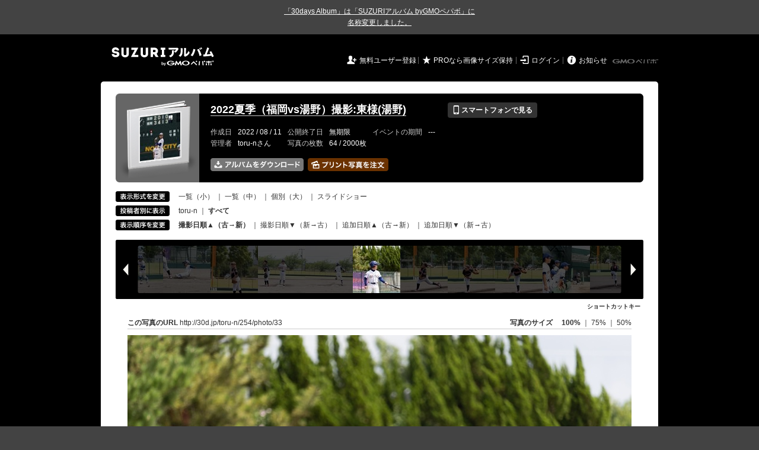

--- FILE ---
content_type: text/html; charset=utf-8
request_url: https://30d.jp/toru-n/254/photo/33
body_size: 10906
content:
<!DOCTYPE html PUBLIC "-//W3C//DTD XHTML 1.0 Transitional//EN" "http://www.w3.org/TR/xhtml1/DTD/xhtml1-transitional.dtd">
<html xmlns="http://www.w3.org/1999/xhtml" xml:lang="ja" lang="ja" xmlns:og="http://ogp.me/ns#" xmlns:fb="http://www.facebook.com/2008/fbml">
  <head>
    <!-- Google tag (gtag.js) -->
<script async src="https://www.googletagmanager.com/gtag/js?id=G-EKXF6SP7QS"></script>
<script>
  window.dataLayer = window.dataLayer || [];
  function gtag(){dataLayer.push(arguments);}
  gtag('js', new Date());

  gtag('config', 'G-EKXF6SP7QS');
</script>

    <meta name="csrf-param" content="authenticity_token" />
<meta name="csrf-token" content="t0tlmA6hu_h1HjN0KEIab0T6jC9yuFAtHp3B4wuCvIyG_WCQUlM_fNfWsGcA-MYTJrG0_xKBcZfnXkzYq-vlBw" />
    <meta http-equiv="content-type" content="text/html;charset=utf-8" />
    <title>2022夏季（福岡vs湯野）撮影:東様(湯野)</title>
<meta name="twitter:card" content="summary_large_image">
<meta name="twitter:site" content="@30daysalbum">
<meta name="twitter:title" content="2022夏季（福岡vs湯野）撮影:東様(湯野) | SUZURIアルバム（旧30days Album） 写真共有">
<meta name="twitter:description" content="toru-nさんのアルバム。大量の写真はSUZURIアルバム（旧30days Album）でシェア！">
<meta name="twitter:image" content="https://30d.jp/toru-n/254/photo/33/og_image">
    <meta name="keywords" content="写真,アルバム,無料,フリー,クラウドサービス,共有,管理,オンラインアルバム,フォトアルバム,パスワード付きアルバム,ストレージ,SUZURIアルバム,30days Album" />
    <meta name="description" content="SUZURIアルバム（旧30days Album）は、無料で使える写真・動画の共有・保存サービス。合い言葉で共有できるオンラインアルバムと、バックアップに便利なフォトストレージが利用できます。スマートフォンからの閲覧・投稿対応。iPhone, iPad, Androidアプリも提供。" />
    <link rel="icon" href="/favicon-new.ico" />
    <meta property="og:title" content="2022夏季（福岡vs湯野）撮影:東様(湯野) | 写真共有サービス SUZURIアルバム（旧30days Album）" />


    <meta property="og:description" content="toru-nさんのアルバム。大量の写真はSUZURIアルバム（旧30days Album）でシェア！" />
    <meta property="og:image" content="https://30d.jp/toru-n/254/photo/33/og_image" />
    <meta property="og:url" content="https://30d.jp/toru-n/254/photo/33">

    <meta property="og:site_name" content="写真共有サービス SUZURIアルバム" />


    <script>
//<![CDATA[
window.gon={};gon.items=[{"ref_id":1,"url":"//30d.jp/img/toru-n/254/1_thumb.jpg","width":850,"video_url":"","small_video_url":"","original_video_url":"","height":566,"posted_by":"toru-n","datetime":"2022/07/23 12:54:51","type":"photo","original_filename":"福岡VS湯野-1.jpg","view_count":59,"exif":{"make":"Canon","model":"Canon EOS R6","focal_length":"79","exposure_time":"0.0004(1/2500)","f_number":"f/5","iso_speed_ratings":320},"photo":true},{"ref_id":2,"url":"//30d.jp/img/toru-n/254/2_thumb.jpg","width":850,"video_url":"","small_video_url":"","original_video_url":"","height":566,"posted_by":"toru-n","datetime":"2022/07/23 12:54:52","type":"photo","original_filename":"福岡VS湯野-2.jpg","view_count":49,"exif":{"make":"Canon","model":"Canon EOS R6","focal_length":"79","exposure_time":"0.0004(1/2500)","f_number":"f/5","iso_speed_ratings":320},"photo":true},{"ref_id":3,"url":"//30d.jp/img/toru-n/254/3_thumb.jpg","width":850,"video_url":"","small_video_url":"","original_video_url":"","height":566,"posted_by":"toru-n","datetime":"2022/07/23 12:56:08","type":"photo","original_filename":"福岡VS湯野-3.jpg","view_count":53,"exif":{"make":"Canon","model":"Canon EOS R6","focal_length":"55","exposure_time":"0.0008(1/1250)","f_number":"f/5","iso_speed_ratings":320},"photo":true},{"ref_id":4,"url":"//30d.jp/img/toru-n/254/4_thumb.jpg","width":850,"video_url":"","small_video_url":"","original_video_url":"","height":566,"posted_by":"toru-n","datetime":"2022/07/23 12:56:20","type":"photo","original_filename":"福岡VS湯野-4.jpg","view_count":55,"exif":{"make":"Canon","model":"Canon EOS R6","focal_length":"55","exposure_time":"0.0008(1/1250)","f_number":"f/5","iso_speed_ratings":320},"photo":true},{"ref_id":5,"url":"//30d.jp/img/toru-n/254/5_thumb.jpg","width":850,"video_url":"","small_video_url":"","original_video_url":"","height":566,"posted_by":"toru-n","datetime":"2022/07/23 12:56:35","type":"photo","original_filename":"福岡VS湯野-5.jpg","view_count":56,"exif":{"make":"Canon","model":"Canon EOS R6","focal_length":"55","exposure_time":"0.00125 (1/800)","f_number":"f/5","iso_speed_ratings":320},"photo":true},{"ref_id":6,"url":"//30d.jp/img/toru-n/254/6_thumb.jpg","width":850,"video_url":"","small_video_url":"","original_video_url":"","height":566,"posted_by":"toru-n","datetime":"2022/07/23 12:57:17","type":"photo","original_filename":"福岡VS湯野-6.jpg","view_count":50,"exif":{"make":"Canon","model":"Canon EOS R6","focal_length":"55","exposure_time":"0.001(1/1000)","f_number":"f/5","iso_speed_ratings":320},"photo":true},{"ref_id":7,"url":"//30d.jp/img/toru-n/254/7_thumb.jpg","width":850,"video_url":"","small_video_url":"","original_video_url":"","height":566,"posted_by":"toru-n","datetime":"2022/07/23 12:57:40","type":"photo","original_filename":"福岡VS湯野-7.jpg","view_count":54,"exif":{"make":"Canon","model":"Canon EOS R6","focal_length":"55","exposure_time":"0.00125 (1/800)","f_number":"f/5","iso_speed_ratings":320},"photo":true},{"ref_id":8,"url":"//30d.jp/img/toru-n/254/8_thumb.jpg","width":850,"video_url":"","small_video_url":"","original_video_url":"","height":566,"posted_by":"toru-n","datetime":"2022/07/23 12:57:51","type":"photo","original_filename":"福岡VS湯野-8.jpg","view_count":53,"exif":{"make":"Canon","model":"Canon EOS R6","focal_length":"55","exposure_time":"0.001(1/1000)","f_number":"f/5","iso_speed_ratings":320},"photo":true},{"ref_id":9,"url":"//30d.jp/img/toru-n/254/9_thumb.jpg","width":850,"video_url":"","small_video_url":"","original_video_url":"","height":566,"posted_by":"toru-n","datetime":"2022/07/23 12:59:11","type":"photo","original_filename":"福岡VS湯野-9.jpg","view_count":56,"exif":{"make":"Canon","model":"Canon EOS R6","focal_length":"84","exposure_time":"0.001(1/1000)","f_number":"f/5","iso_speed_ratings":320},"photo":true},{"ref_id":10,"url":"//30d.jp/img/toru-n/254/10_thumb.jpg","width":850,"video_url":"","small_video_url":"","original_video_url":"","height":566,"posted_by":"toru-n","datetime":"2022/07/23 12:59:59","type":"photo","original_filename":"福岡VS湯野-10.jpg","view_count":52,"exif":{"make":"Canon","model":"Canon EOS R6","focal_length":"109","exposure_time":"0.001(1/1000)","f_number":"f/5","iso_speed_ratings":320},"photo":true},{"ref_id":11,"url":"//30d.jp/img/toru-n/254/11_thumb.jpg","width":850,"video_url":"","small_video_url":"","original_video_url":"","height":566,"posted_by":"toru-n","datetime":"2022/07/23 13:00:04","type":"photo","original_filename":"福岡VS湯野-11.jpg","view_count":57,"exif":{"make":"Canon","model":"Canon EOS R6","focal_length":"152","exposure_time":"0.001(1/1000)","f_number":"f/5","iso_speed_ratings":320},"photo":true},{"ref_id":12,"url":"//30d.jp/img/toru-n/254/12_thumb.jpg","width":850,"video_url":"","small_video_url":"","original_video_url":"","height":566,"posted_by":"toru-n","datetime":"2022/07/23 13:00:17","type":"photo","original_filename":"福岡VS湯野-12.jpg","view_count":50,"exif":{"make":"Canon","model":"Canon EOS R6","focal_length":"149","exposure_time":"0.001(1/1000)","f_number":"f/5","iso_speed_ratings":320},"photo":true},{"ref_id":13,"url":"//30d.jp/img/toru-n/254/13_thumb.jpg","width":850,"video_url":"","small_video_url":"","original_video_url":"","height":566,"posted_by":"toru-n","datetime":"2022/07/23 13:01:25","type":"photo","original_filename":"福岡VS湯野-13.jpg","view_count":46,"exif":{"make":"Canon","model":"Canon EOS R6","focal_length":"100","exposure_time":"0.001(1/1000)","f_number":"f/5","iso_speed_ratings":320},"photo":true},{"ref_id":14,"url":"//30d.jp/img/toru-n/254/14_thumb.jpg","width":850,"video_url":"","small_video_url":"","original_video_url":"","height":566,"posted_by":"toru-n","datetime":"2022/07/23 13:02:07","type":"photo","original_filename":"福岡VS湯野-14.jpg","view_count":51,"exif":{"make":"Canon","model":"Canon EOS R6","focal_length":"55","exposure_time":"0.0005(1/2000)","f_number":"f/5","iso_speed_ratings":320},"photo":true},{"ref_id":15,"url":"//30d.jp/img/toru-n/254/15_thumb.jpg","width":850,"video_url":"","small_video_url":"","original_video_url":"","height":566,"posted_by":"toru-n","datetime":"2022/07/23 13:02:17","type":"photo","original_filename":"福岡VS湯野-15.jpg","view_count":48,"exif":{"make":"Canon","model":"Canon EOS R6","focal_length":"100","exposure_time":"0.0005(1/2000)","f_number":"f/5","iso_speed_ratings":320},"photo":true},{"ref_id":16,"url":"//30d.jp/img/toru-n/254/16_thumb.jpg","width":850,"video_url":"","small_video_url":"","original_video_url":"","height":566,"posted_by":"toru-n","datetime":"2022/07/23 13:03:25","type":"photo","original_filename":"福岡VS湯野-16.jpg","view_count":43,"exif":{"make":"Canon","model":"Canon EOS R6","focal_length":"160","exposure_time":"0.0005(1/2000)","f_number":"f/5.6","iso_speed_ratings":320},"photo":true},{"ref_id":17,"url":"//30d.jp/img/toru-n/254/17_thumb.jpg","width":850,"video_url":"","small_video_url":"","original_video_url":"","height":566,"posted_by":"toru-n","datetime":"2022/07/23 13:03:34","type":"photo","original_filename":"福岡VS湯野-17.jpg","view_count":44,"exif":{"make":"Canon","model":"Canon EOS R6","focal_length":"250","exposure_time":"0.0005(1/2000)","f_number":"f/5.6","iso_speed_ratings":320},"photo":true},{"ref_id":18,"url":"//30d.jp/img/toru-n/254/18_thumb.jpg","width":850,"video_url":"","small_video_url":"","original_video_url":"","height":566,"posted_by":"toru-n","datetime":"2022/07/23 13:03:50","type":"photo","original_filename":"福岡VS湯野-18.jpg","view_count":50,"exif":{"make":"Canon","model":"Canon EOS R6","focal_length":"100","exposure_time":"0.0005(1/2000)","f_number":"f/5","iso_speed_ratings":320},"photo":true},{"ref_id":19,"url":"//30d.jp/img/toru-n/254/19_thumb.jpg","width":850,"video_url":"","small_video_url":"","original_video_url":"","height":566,"posted_by":"toru-n","datetime":"2022/07/23 13:04:16","type":"photo","original_filename":"福岡VS湯野-19.jpg","view_count":46,"exif":{"make":"Canon","model":"Canon EOS R6","focal_length":"135","exposure_time":"0.0005(1/2000)","f_number":"f/5","iso_speed_ratings":320},"photo":true},{"ref_id":20,"url":"//30d.jp/img/toru-n/254/20_thumb.jpg","width":850,"video_url":"","small_video_url":"","original_video_url":"","height":566,"posted_by":"toru-n","datetime":"2022/07/23 13:04:16","type":"photo","original_filename":"福岡VS湯野-20.jpg","view_count":51,"exif":{"make":"Canon","model":"Canon EOS R6","focal_length":"135","exposure_time":"0.0005(1/2000)","f_number":"f/5","iso_speed_ratings":320},"photo":true},{"ref_id":21,"url":"//30d.jp/img/toru-n/254/21_thumb.jpg","width":850,"video_url":"","small_video_url":"","original_video_url":"","height":566,"posted_by":"toru-n","datetime":"2022/07/23 13:04:17","type":"photo","original_filename":"福岡VS湯野-21.jpg","view_count":39,"exif":{"make":"Canon","model":"Canon EOS R6","focal_length":"135","exposure_time":"0.0005(1/2000)","f_number":"f/5","iso_speed_ratings":320},"photo":true},{"ref_id":22,"url":"//30d.jp/img/toru-n/254/22_thumb.jpg","width":850,"video_url":"","small_video_url":"","original_video_url":"","height":566,"posted_by":"toru-n","datetime":"2022/07/23 13:04:17","type":"photo","original_filename":"福岡VS湯野-22.jpg","view_count":51,"exif":{"make":"Canon","model":"Canon EOS R6","focal_length":"135","exposure_time":"0.0005(1/2000)","f_number":"f/5","iso_speed_ratings":320},"photo":true},{"ref_id":23,"url":"//30d.jp/img/toru-n/254/23_thumb.jpg","width":850,"video_url":"","small_video_url":"","original_video_url":"","height":566,"posted_by":"toru-n","datetime":"2022/07/23 13:04:27","type":"photo","original_filename":"福岡VS湯野-23.jpg","view_count":51,"exif":{"make":"Canon","model":"Canon EOS R6","focal_length":"166","exposure_time":"0.0005(1/2000)","f_number":"f/5.6","iso_speed_ratings":320},"photo":true},{"ref_id":24,"url":"//30d.jp/img/toru-n/254/24_thumb.jpg","width":850,"video_url":"","small_video_url":"","original_video_url":"","height":566,"posted_by":"toru-n","datetime":"2022/07/23 13:05:21","type":"photo","original_filename":"福岡VS湯野-24.jpg","view_count":52,"exif":{"make":"Canon","model":"Canon EOS R6","focal_length":"127","exposure_time":"0.0008(1/1250)","f_number":"f/5","iso_speed_ratings":400},"photo":true},{"ref_id":25,"url":"//30d.jp/img/toru-n/254/25_thumb.jpg","width":850,"video_url":"","small_video_url":"","original_video_url":"","height":566,"posted_by":"toru-n","datetime":"2022/07/23 13:05:44","type":"photo","original_filename":"福岡VS湯野-25.jpg","view_count":58,"exif":{"make":"Canon","model":"Canon EOS R6","focal_length":"214","exposure_time":"0.0008(1/1250)","f_number":"f/5.6","iso_speed_ratings":400},"photo":true},{"ref_id":26,"url":"//30d.jp/img/toru-n/254/26_thumb.jpg","width":850,"video_url":"","small_video_url":"","original_video_url":"","height":566,"posted_by":"toru-n","datetime":"2022/07/23 13:05:44","type":"photo","original_filename":"福岡VS湯野-26.jpg","view_count":49,"exif":{"make":"Canon","model":"Canon EOS R6","focal_length":"214","exposure_time":"0.0008(1/1250)","f_number":"f/5.6","iso_speed_ratings":400},"photo":true},{"ref_id":27,"url":"//30d.jp/img/toru-n/254/27_thumb.jpg","width":850,"video_url":"","small_video_url":"","original_video_url":"","height":566,"posted_by":"toru-n","datetime":"2022/07/23 13:05:45","type":"photo","original_filename":"福岡VS湯野-27.jpg","view_count":51,"exif":{"make":"Canon","model":"Canon EOS R6","focal_length":"214","exposure_time":"0.0008(1/1250)","f_number":"f/5.6","iso_speed_ratings":400},"photo":true},{"ref_id":28,"url":"//30d.jp/img/toru-n/254/28_thumb.jpg","width":850,"video_url":"","small_video_url":"","original_video_url":"","height":566,"posted_by":"toru-n","datetime":"2022/07/23 13:05:46","type":"photo","original_filename":"福岡VS湯野-28.jpg","view_count":43,"exif":{"make":"Canon","model":"Canon EOS R6","focal_length":"214","exposure_time":"0.0008(1/1250)","f_number":"f/5.6","iso_speed_ratings":400},"photo":true},{"ref_id":29,"url":"//30d.jp/img/toru-n/254/29_thumb.jpg","width":850,"video_url":"","small_video_url":"","original_video_url":"","height":566,"posted_by":"toru-n","datetime":"2022/07/23 13:05:48","type":"photo","original_filename":"福岡VS湯野-29.jpg","view_count":62,"exif":{"make":"Canon","model":"Canon EOS R6","focal_length":"135","exposure_time":"0.0008(1/1250)","f_number":"f/5","iso_speed_ratings":400},"photo":true},{"ref_id":30,"url":"//30d.jp/img/toru-n/254/30_thumb.jpg","width":850,"video_url":"","small_video_url":"","original_video_url":"","height":566,"posted_by":"toru-n","datetime":"2022/07/23 13:06:28","type":"photo","original_filename":"福岡VS湯野-30.jpg","view_count":63,"exif":{"make":"Canon","model":"Canon EOS R6","focal_length":"250","exposure_time":"0.0008(1/1250)","f_number":"f/5.6","iso_speed_ratings":400},"photo":true},{"ref_id":31,"url":"//30d.jp/img/toru-n/254/31_thumb.jpg","width":850,"video_url":"","small_video_url":"","original_video_url":"","height":566,"posted_by":"toru-n","datetime":"2022/07/23 13:06:38","type":"photo","original_filename":"福岡VS湯野-31.jpg","view_count":52,"exif":{"make":"Canon","model":"Canon EOS R6","focal_length":"135","exposure_time":"0.0008(1/1250)","f_number":"f/5","iso_speed_ratings":400},"photo":true},{"ref_id":32,"url":"//30d.jp/img/toru-n/254/32_thumb.jpg","width":850,"video_url":"","small_video_url":"","original_video_url":"","height":566,"posted_by":"toru-n","datetime":"2022/07/23 13:06:54","type":"photo","original_filename":"福岡VS湯野-32.jpg","view_count":51,"exif":{"make":"Canon","model":"Canon EOS R6","focal_length":"109","exposure_time":"0.0008(1/1250)","f_number":"f/5","iso_speed_ratings":400},"photo":true},{"ref_id":33,"url":"//30d.jp/img/toru-n/254/33_thumb.jpg","width":850,"video_url":"","small_video_url":"","original_video_url":"","height":566,"posted_by":"toru-n","datetime":"2022/07/23 13:07:24","type":"photo","original_filename":"福岡VS湯野-33.jpg","view_count":46,"exif":{"make":"Canon","model":"Canon EOS R6","focal_length":"250","exposure_time":"0.0008(1/1250)","f_number":"f/5.6","iso_speed_ratings":400},"photo":true},{"ref_id":34,"url":"//30d.jp/img/toru-n/254/34_thumb.jpg","width":850,"video_url":"","small_video_url":"","original_video_url":"","height":566,"posted_by":"toru-n","datetime":"2022/07/23 13:07:57","type":"photo","original_filename":"福岡VS湯野-34.jpg","view_count":66,"exif":{"make":"Canon","model":"Canon EOS R6","focal_length":"250","exposure_time":"0.0008(1/1250)","f_number":"f/5.6","iso_speed_ratings":400},"photo":true},{"ref_id":35,"url":"//30d.jp/img/toru-n/254/35_thumb.jpg","width":850,"video_url":"","small_video_url":"","original_video_url":"","height":566,"posted_by":"toru-n","datetime":"2022/07/23 13:07:57","type":"photo","original_filename":"福岡VS湯野-35.jpg","view_count":47,"exif":{"make":"Canon","model":"Canon EOS R6","focal_length":"250","exposure_time":"0.0008(1/1250)","f_number":"f/5.6","iso_speed_ratings":400},"photo":true},{"ref_id":36,"url":"//30d.jp/img/toru-n/254/36_thumb.jpg","width":850,"video_url":"","small_video_url":"","original_video_url":"","height":566,"posted_by":"toru-n","datetime":"2022/07/23 13:07:57","type":"photo","original_filename":"福岡VS湯野-36.jpg","view_count":45,"exif":{"make":"Canon","model":"Canon EOS R6","focal_length":"250","exposure_time":"0.0008(1/1250)","f_number":"f/5.6","iso_speed_ratings":400},"photo":true},{"ref_id":37,"url":"//30d.jp/img/toru-n/254/37_thumb.jpg","width":850,"video_url":"","small_video_url":"","original_video_url":"","height":566,"posted_by":"toru-n","datetime":"2022/07/23 13:08:10","type":"photo","original_filename":"福岡VS湯野-37.jpg","view_count":55,"exif":{"make":"Canon","model":"Canon EOS R6","focal_length":"55","exposure_time":"0.0008(1/1250)","f_number":"f/5","iso_speed_ratings":400},"photo":true},{"ref_id":38,"url":"//30d.jp/img/toru-n/254/38_thumb.jpg","width":850,"video_url":"","small_video_url":"","original_video_url":"","height":566,"posted_by":"toru-n","datetime":"2022/07/23 13:08:37","type":"photo","original_filename":"福岡VS湯野-38.jpg","view_count":47,"exif":{"make":"Canon","model":"Canon EOS R6","focal_length":"163","exposure_time":"0.0008(1/1250)","f_number":"f/5.6","iso_speed_ratings":400},"photo":true},{"ref_id":39,"url":"//30d.jp/img/toru-n/254/39_thumb.jpg","width":850,"video_url":"","small_video_url":"","original_video_url":"","height":566,"posted_by":"toru-n","datetime":"2022/07/23 13:08:38","type":"photo","original_filename":"福岡VS湯野-39.jpg","view_count":45,"exif":{"make":"Canon","model":"Canon EOS R6","focal_length":"163","exposure_time":"0.0008(1/1250)","f_number":"f/5.6","iso_speed_ratings":400},"photo":true},{"ref_id":40,"url":"//30d.jp/img/toru-n/254/40_thumb.jpg","width":850,"video_url":"","small_video_url":"","original_video_url":"","height":566,"posted_by":"toru-n","datetime":"2022/07/23 13:08:38","type":"photo","original_filename":"福岡VS湯野-40.jpg","view_count":44,"exif":{"make":"Canon","model":"Canon EOS R6","focal_length":"163","exposure_time":"0.0008(1/1250)","f_number":"f/5.6","iso_speed_ratings":400},"photo":true},{"ref_id":41,"url":"//30d.jp/img/toru-n/254/41_thumb.jpg","width":850,"video_url":"","small_video_url":"","original_video_url":"","height":566,"posted_by":"toru-n","datetime":"2022/07/23 13:08:39","type":"photo","original_filename":"福岡VS湯野-41.jpg","view_count":39,"exif":{"make":"Canon","model":"Canon EOS R6","focal_length":"163","exposure_time":"0.0008(1/1250)","f_number":"f/5.6","iso_speed_ratings":400},"photo":true},{"ref_id":42,"url":"//30d.jp/img/toru-n/254/42_thumb.jpg","width":850,"video_url":"","small_video_url":"","original_video_url":"","height":566,"posted_by":"toru-n","datetime":"2022/07/23 13:08:39","type":"photo","original_filename":"福岡VS湯野-42.jpg","view_count":50,"exif":{"make":"Canon","model":"Canon EOS R6","focal_length":"163","exposure_time":"0.0008(1/1250)","f_number":"f/5.6","iso_speed_ratings":400},"photo":true},{"ref_id":43,"url":"//30d.jp/img/toru-n/254/43_thumb.jpg","width":850,"video_url":"","small_video_url":"","original_video_url":"","height":566,"posted_by":"toru-n","datetime":"2022/07/23 13:09:31","type":"photo","original_filename":"福岡VS湯野-43.jpg","view_count":50,"exif":{"make":"Canon","model":"Canon EOS R6","focal_length":"157","exposure_time":"0.0008(1/1250)","f_number":"f/5.6","iso_speed_ratings":400},"photo":true},{"ref_id":44,"url":"//30d.jp/img/toru-n/254/44_thumb.jpg","width":850,"video_url":"","small_video_url":"","original_video_url":"","height":566,"posted_by":"toru-n","datetime":"2022/07/23 13:09:47","type":"photo","original_filename":"福岡VS湯野-44.jpg","view_count":46,"exif":{"make":"Canon","model":"Canon EOS R6","focal_length":"70","exposure_time":"0.0008(1/1250)","f_number":"f/5","iso_speed_ratings":400},"photo":true},{"ref_id":45,"url":"//30d.jp/img/toru-n/254/45_thumb.jpg","width":850,"video_url":"","small_video_url":"","original_video_url":"","height":566,"posted_by":"toru-n","datetime":"2022/07/23 13:10:29","type":"photo","original_filename":"福岡VS湯野-45.jpg","view_count":67,"exif":{"make":"Canon","model":"Canon EOS R6","focal_length":"250","exposure_time":"0.0008(1/1250)","f_number":"f/5.6","iso_speed_ratings":400},"photo":true},{"ref_id":46,"url":"//30d.jp/img/toru-n/254/46_thumb.jpg","width":850,"video_url":"","small_video_url":"","original_video_url":"","height":566,"posted_by":"toru-n","datetime":"2022/07/23 13:10:33","type":"photo","original_filename":"福岡VS湯野-46.jpg","view_count":50,"exif":{"make":"Canon","model":"Canon EOS R6","focal_length":"250","exposure_time":"0.0008(1/1250)","f_number":"f/5.6","iso_speed_ratings":400},"photo":true},{"ref_id":47,"url":"//30d.jp/img/toru-n/254/47_thumb.jpg","width":850,"video_url":"","small_video_url":"","original_video_url":"","height":566,"posted_by":"toru-n","datetime":"2022/07/23 13:10:35","type":"photo","original_filename":"福岡VS湯野-47.jpg","view_count":47,"exif":{"make":"Canon","model":"Canon EOS R6","focal_length":"250","exposure_time":"0.0008(1/1250)","f_number":"f/5.6","iso_speed_ratings":400},"photo":true},{"ref_id":48,"url":"//30d.jp/img/toru-n/254/48_thumb.jpg","width":850,"video_url":"","small_video_url":"","original_video_url":"","height":566,"posted_by":"toru-n","datetime":"2022/07/23 13:10:35","type":"photo","original_filename":"福岡VS湯野-48.jpg","view_count":59,"exif":{"make":"Canon","model":"Canon EOS R6","focal_length":"250","exposure_time":"0.0008(1/1250)","f_number":"f/5.6","iso_speed_ratings":400},"photo":true},{"ref_id":49,"url":"//30d.jp/img/toru-n/254/49_thumb.jpg","width":850,"video_url":"","small_video_url":"","original_video_url":"","height":566,"posted_by":"toru-n","datetime":"2022/07/23 13:10:48","type":"photo","original_filename":"福岡VS湯野-49.jpg","view_count":54,"exif":{"make":"Canon","model":"Canon EOS R6","focal_length":"250","exposure_time":"0.0008(1/1250)","f_number":"f/5.6","iso_speed_ratings":400},"photo":true},{"ref_id":50,"url":"//30d.jp/img/toru-n/254/50_thumb.jpg","width":850,"video_url":"","small_video_url":"","original_video_url":"","height":566,"posted_by":"toru-n","datetime":"2022/07/23 13:10:49","type":"photo","original_filename":"福岡VS湯野-50.jpg","view_count":49,"exif":{"make":"Canon","model":"Canon EOS R6","focal_length":"250","exposure_time":"0.0008(1/1250)","f_number":"f/5.6","iso_speed_ratings":400},"photo":true},{"ref_id":51,"url":"//30d.jp/img/toru-n/254/51_thumb.jpg","width":850,"video_url":"","small_video_url":"","original_video_url":"","height":566,"posted_by":"toru-n","datetime":"2022/07/23 13:10:56","type":"photo","original_filename":"福岡VS湯野-51.jpg","view_count":49,"exif":{"make":"Canon","model":"Canon EOS R6","focal_length":"211","exposure_time":"0.0008(1/1250)","f_number":"f/5.6","iso_speed_ratings":400},"photo":true},{"ref_id":52,"url":"//30d.jp/img/toru-n/254/52_thumb.jpg","width":850,"video_url":"","small_video_url":"","original_video_url":"","height":566,"posted_by":"toru-n","datetime":"2022/07/23 13:11:35","type":"photo","original_filename":"福岡VS湯野-52.jpg","view_count":51,"exif":{"make":"Canon","model":"Canon EOS R6","focal_length":"220","exposure_time":"0.0008(1/1250)","f_number":"f/5.6","iso_speed_ratings":400},"photo":true},{"ref_id":53,"url":"//30d.jp/img/toru-n/254/53_thumb.jpg","width":850,"video_url":"","small_video_url":"","original_video_url":"","height":566,"posted_by":"toru-n","datetime":"2022/07/23 13:11:56","type":"photo","original_filename":"福岡VS湯野-53.jpg","view_count":51,"exif":{"make":"Canon","model":"Canon EOS R6","focal_length":"220","exposure_time":"0.0008(1/1250)","f_number":"f/5.6","iso_speed_ratings":400},"photo":true},{"ref_id":54,"url":"//30d.jp/img/toru-n/254/54_thumb.jpg","width":850,"video_url":"","small_video_url":"","original_video_url":"","height":566,"posted_by":"toru-n","datetime":"2022/07/23 13:12:00","type":"photo","original_filename":"福岡VS湯野-54.jpg","view_count":61,"exif":{"make":"Canon","model":"Canon EOS R6","focal_length":"250","exposure_time":"0.0008(1/1250)","f_number":"f/5.6","iso_speed_ratings":400},"photo":true},{"ref_id":55,"url":"//30d.jp/img/toru-n/254/55_thumb.jpg","width":850,"video_url":"","small_video_url":"","original_video_url":"","height":566,"posted_by":"toru-n","datetime":"2022/07/23 13:12:03","type":"photo","original_filename":"福岡VS湯野-55.jpg","view_count":55,"exif":{"make":"Canon","model":"Canon EOS R6","focal_length":"250","exposure_time":"0.0008(1/1250)","f_number":"f/5.6","iso_speed_ratings":400},"photo":true},{"ref_id":56,"url":"//30d.jp/img/toru-n/254/56_thumb.jpg","width":850,"video_url":"","small_video_url":"","original_video_url":"","height":566,"posted_by":"toru-n","datetime":"2022/07/23 13:13:11","type":"photo","original_filename":"福岡VS湯野-56.jpg","view_count":50,"exif":{"make":"Canon","model":"Canon EOS R6","focal_length":"250","exposure_time":"0.0008(1/1250)","f_number":"f/5.6","iso_speed_ratings":400},"photo":true},{"ref_id":57,"url":"//30d.jp/img/toru-n/254/57_thumb.jpg","width":850,"video_url":"","small_video_url":"","original_video_url":"","height":566,"posted_by":"toru-n","datetime":"2022/07/23 13:13:59","type":"photo","original_filename":"福岡VS湯野-57.jpg","view_count":49,"exif":{"make":"Canon","model":"Canon EOS R6","focal_length":"55","exposure_time":"0.0008(1/1250)","f_number":"f/5","iso_speed_ratings":400},"photo":true},{"ref_id":58,"url":"//30d.jp/img/toru-n/254/58_thumb.jpg","width":850,"video_url":"","small_video_url":"","original_video_url":"","height":566,"posted_by":"toru-n","datetime":"2022/07/23 13:14:15","type":"photo","original_filename":"福岡VS湯野-58.jpg","view_count":58,"exif":{"make":"Canon","model":"Canon EOS R6","focal_length":"250","exposure_time":"0.0008(1/1250)","f_number":"f/5.6","iso_speed_ratings":400},"photo":true},{"ref_id":59,"url":"//30d.jp/img/toru-n/254/59_thumb.jpg","width":850,"video_url":"","small_video_url":"","original_video_url":"","height":566,"posted_by":"toru-n","datetime":"2022/07/23 13:14:45","type":"photo","original_filename":"福岡VS湯野-59.jpg","view_count":52,"exif":{"make":"Canon","model":"Canon EOS R6","focal_length":"250","exposure_time":"0.0008(1/1250)","f_number":"f/5.6","iso_speed_ratings":400},"photo":true},{"ref_id":60,"url":"//30d.jp/img/toru-n/254/60_thumb.jpg","width":850,"video_url":"","small_video_url":"","original_video_url":"","height":566,"posted_by":"toru-n","datetime":"2022/07/23 13:15:35","type":"photo","original_filename":"福岡VS湯野-60.jpg","view_count":51,"exif":{"make":"Canon","model":"Canon EOS R6","focal_length":"250","exposure_time":"0.0008(1/1250)","f_number":"f/5.6","iso_speed_ratings":400},"photo":true},{"ref_id":61,"url":"//30d.jp/img/toru-n/254/61_thumb.jpg","width":850,"video_url":"","small_video_url":"","original_video_url":"","height":566,"posted_by":"toru-n","datetime":"2022/07/23 13:15:51","type":"photo","original_filename":"福岡VS湯野-61.jpg","view_count":54,"exif":{"make":"Canon","model":"Canon EOS R6","focal_length":"250","exposure_time":"0.0008(1/1250)","f_number":"f/5.6","iso_speed_ratings":400},"photo":true},{"ref_id":62,"url":"//30d.jp/img/toru-n/254/62_thumb.jpg","width":850,"video_url":"","small_video_url":"","original_video_url":"","height":566,"posted_by":"toru-n","datetime":"2022/07/23 13:16:29","type":"photo","original_filename":"福岡VS湯野-62.jpg","view_count":55,"exif":{"make":"Canon","model":"Canon EOS R6","focal_length":"250","exposure_time":"0.0008(1/1250)","f_number":"f/5.6","iso_speed_ratings":400},"photo":true},{"ref_id":63,"url":"//30d.jp/img/toru-n/254/63_thumb.jpg","width":850,"video_url":"","small_video_url":"","original_video_url":"","height":566,"posted_by":"toru-n","datetime":"2022/07/23 13:17:04","type":"photo","original_filename":"福岡VS湯野-63.jpg","view_count":50,"exif":{"make":"Canon","model":"Canon EOS R6","focal_length":"55","exposure_time":"0.00062 (1/1600)","f_number":"f/5","iso_speed_ratings":400},"photo":true},{"ref_id":64,"url":"//30d.jp/img/toru-n/254/64_thumb.jpg","width":850,"video_url":"","small_video_url":"","original_video_url":"","height":566,"posted_by":"toru-n","datetime":"2022/07/23 13:17:45","type":"photo","original_filename":"福岡VS湯野-64.jpg","view_count":47,"exif":{"make":"Canon","model":"Canon EOS R6","focal_length":"55","exposure_time":"0.00062 (1/1600)","f_number":"f/5","iso_speed_ratings":400},"photo":true}];gon.user={"login":"toru-n"};gon.album={"ref_id":254,"title":"2022夏季（福岡vs湯野）撮影:東様(湯野)"};gon.current_item_index=32;
//]]>
</script>

    <link href="https://fonts.googleapis.com/icon?family=Material+Icons" rel="stylesheet">
      <link rel="stylesheet" href="/assets/common-96144185393a25d5144df0838de101344575920498403ce3b6a791fda385cc4c.css" />
<link rel="stylesheet" href="/assets/base-4195d22fb950c147b14a20871196206d1043e9a829fc4f5eb631c837110d4d66.css" />
<link rel="stylesheet" href="/assets/swfupload-8b31ae29ab616364f899bbb85ae2a9db56753e2320d4af39f0930e0f89cf0ddd.css" />
<link rel="stylesheet" href="/assets/facebox-09ad72eb1ee6c8388177312f8fa530e16a52ffc4ba921aa00c5c5619e68176c1.css" />
<link rel="stylesheet" href="/assets/jquery.validate.password-2570c330600f7a6fa72d677ce35a34373efcdcfff5a97d651715410d894c8e18.css" />


        <link rel="stylesheet" href="/assets/album-d0247706263bd328635f3ba01c0cbd681efd2643041b46b2c71c87074a40e83f.css" />

      <script src="/assets/jquery/jquery-2311624bb32ec9057d970df2e69b3adecbbb9980dd08d1b5946f4fd0ca802cd3.js"></script>
<script src="/assets/jquery-ujs/rails-60ef1524e8abea5976d213d3d2eef5679d7697a5bc393ac32242bca9bc64e8ee.js"></script>
      <script src="/assets/js-cookie/js.cookie-682e79416edce7123fe83bece11302e28b99a955385696c988e9790c523c5398.js"></script>
<script src="/assets/jquery-validation/jquery.validate-6c7bb533f3cd5ba620cd6adb6dbe9636a04dae56c67c708d3132a1eb46e4dc9c.js"></script>
<script src="/assets/vendor/jquery.validate.messages_ja-3c275e83d2861a8e8df678da2ad8a42ff2b99db948467d5afed46c0b090e1fc9.js"></script>
<script src="/assets/vendor/jquery.validate.password-e2934a15f41fbe15322510cbc46845aa61c7ca1d65a7edcf17d8d39ef306e1f4.js"></script>
<script src="/assets/jquery.validate.password_ja-93c52c421613279ff10a5d47370dd838f40149cffa94e02f0680c84b0eeda174.js"></script>
<script src="/assets/mailcheck/mailcheck-9a6777bfc9d0eeda08af25417d6680c4fea29f2d8133803c4193668f4f979da2.js"></script>
<script src="/assets/urijs/URI-444b28ed16ed2e161101b0fab061b145180787c228b69a5b62b97ff925545b16.js"></script>
<script src="/assets/validators-e8f6d7dc7a24125b70e1a01fd2cbfc348a158c0d26a7a20964c79c6422a97328.js"></script>
      <script src="/assets/spin.js/spin-9d7ac5ac0950df9f8aabe29d08717f13d49560da98e81384f1daf4fb270f49ba.js"></script>
<script src="/assets/spin.js/jquery.spin-404284f810cc2916574a1fc2d502c5d6702f41d045d581dae1464263ab3d17cc.js"></script>
      <script src="/assets/vendor/facebox-381b68f47ac3b34437bcdd114f7e63e3be2dd9160085f99a332ab31d55d861ac.js"></script>
      <script src="/assets/days-17d45f4e0dcf1413db1dcf9ab7f8ac583af7e70fc625df29682d737a24cd58bc.js"></script>

        <script src="/assets/album-c4c8822a63aa76650d4b92157fdb94985e779f572ca59123735089a0f191754b.js"></script>
        <script src="https://unpkg.com/@popperjs/core@2.9.2/dist/umd/popper.min.js" integrity="sha384-IQsoLXl5PILFhosVNubq5LC7Qb9DXgDA9i+tQ8Zj3iwWAwPtgFTxbJ8NT4GN1R8p" crossorigin="anonymous"></script>
<script src="https://unpkg.com/tippy.js@6.3.1/dist/tippy-bundle.umd.min.js" integrity="sha384-vJRz16GTXNh0rYTtwJHOvYKAak1mFPGhLKTioEv5FQz+vxPy/UK77RAjCyUIHFGB" crossorigin="anonymous"></script>

<script src="/assets/clipboard/clipboard-1279ff593a4cd9d82034108966bbc0330a07ecf35ebaa5eacc609012657a90a1.js"></script>
<script src="/assets/clipboard-runner-60f464bea1a8da5a8e3458021b7f92f029c0468ed9cb57acfd5c5a199968f3ce.js"></script>

          <!-- /145986548/DFP_ad_show -->
          <script async='async' src='https://www.googletagservices.com/tag/js/gpt.js'></script>
          <script>
            var googletag = googletag || {};
            googletag.cmd = googletag.cmd || [];
          </script>
          <script>
            googletag.cmd.push(function() {
              googletag.defineSlot('/145986548/30days_PC_album_header_728_90', [728, 90], 'div-gpt-ad-1518601406451-0').addService(googletag.pubads());
              googletag.defineSlot('/145986548/30days_PC_album_middle_728_90', [728, 90], 'div-gpt-ad-1519023293290-0').addService(googletag.pubads());
              googletag.defineSlot('/145986548/30days_PC_120_600', [120, 600], 'div-gpt-ad-1519022969237-0').addService(googletag.pubads());
              googletag.pubads().enableSingleRequest();
              googletag.enableServices();
            });
          </script>
          <script src="/assets/DaysPhotoContainer-d8e77a9977eed7f39de7f2eca66d8ebc1d89b26ddcf82f2428b22a898debff1b.js"></script>
<script src="/assets/vendor/jquery.imagefit-0ff4d6ea7c1c2224a9f0d95f57b1a61fc152e10469f78f1571211453c41eb1cd.js"></script>
          <script src="/assets/albums/web/show-1b213a6e7b0d395fee641eab94680312d7428f20c2df8106a3fb00115647faa1.js"></script>

    <script src="/assets/tracking_social_visit-30e8a7f5a96f8ad3471b1fe1dea55b5110adc5fcef7f934badfe7291bdd3c85a.js"></script>


  </head>

  <body id="page_albums_show" class="page_albums_show print_campaign_week_number_of_month_4" data-campaign="false" data-next-contract-period-campaign="false">
    <div style="background-color: #434343; color: #fff; text-align: center; margin: 0 auto; padding: 10px 0"><a style="text-decoration: underline; color: #fff;" href="https://30d.jugem.jp/?eid=477" target="_blank">「30days Album」は「SUZURIアルバム byGMOペパボ」に<br class="sp-only">名称変更しました。</a></div>
    <div id="fb-root"></div>
<script>(function(d, s, id) {
  var js, fjs = d.getElementsByTagName(s)[0];
  if (d.getElementById(id)) return;
  js = d.createElement(s); js.id = id;
  js.src = "//connect.facebook.net/ja_JP/sdk.js#xfbml=1&version=v2.3&appId=319583928178553";
  fjs.parentNode.insertBefore(js, fjs);
}(document, 'script', 'facebook-jssdk'));</script>

    <a name="pagetop" id="pagetop"></a>
      
<div id="tab_area">
</div>


    <div id="main_bgcolor">


  <!-- albumページ用header -->
  <div id="header_album">
      <h1><a href="http://30d.jp/">SUZURIアルバム</a></h1>


    <div id="days_login" class="login">
      <ul class="clearfix">
    <li><i class="icon">&#59136;</i> <a href="/register" class="login_register">無料ユーザー登録</a></li>
    <li><i class="icon">&#9733;</i> <a href="/plan/pro" class="login_upgrade" data-track='{ "category": "pro", "action": "click", "label": "header:logout:pro_original_size" }'>PROなら画像サイズ保持</a></li>
    <li><i class="icon">&#59200;</i> <a href="/login" class="login_mypage">ログイン</a></li>
    <li><i class="icon">&#59141;</i> <a href="http://30d.jugem.jp" class="login_info">お知らせ</a></li>
  </ul>

    </div>
    <div id="paperboy_tab_album">
      <a href="http://pepabo.com/" target="_blank">GMOペパボ株式会社</a>
    </div>
  </div>
  <!-- //albumページ用header -->
  <div class="wrapper_top"></div>

<!-- wrapper -->
<div id="wrapper">

<!-- container -->
<div id="container">
        <!-- contents -->
        
<div class="album_header">
  <div class="album_header_top">
    <div class="album_header_bottom">

      <div class="album_img">
        <a href="/toru-n/254"><img src="/img/toru-n/254/album_thumb.png?1768734804" alt="" width="135" height="132" onerror="set_error_img(this)" /></a>
      </div>

      <div class="album_desc">
        <table class="album_title">
          <tr>
            <td>
              <h2><a href="/toru-n/254">2022夏季（福岡vs湯野）撮影:東様(湯野)</a></h2>
            </td>
            <td>
              <a href="#view_qr" rel="facebox" class="view_mobile button_flat button_s button_black"><i class="icon">&#128241;</i> スマートフォンで見る</a>
            </td>
          </tr>
        </table>

        <div id="view_qr" class="qr_box" style="display:none;">
          <h5><i class="icon">&#128241;</i> スマートフォンでアルバムを見る</h5>
          <div class="qr_area clearfix">
            <div class="left">
              <p>このアルバムをスマートフォンで見ることができます。表示されている QRコードをスマートフォンのカメラで読み取ってアクセスしてください。QRコードが読み取れない場合は、以下の URL へスマートフォンからアクセスしてください。</p>
              <div class="address">http://30d.jp/toru-n/254</div>
            </div>
            <div class="right">
              <img src="/img/toru-n/254/qrcode.jpg" width="105" height="105" alt="QRコード" />
            </div>
          </div>

          <h5><i class="icon">&#9993;</i> メールで写真を追加する</h5>
          <div class="qr_area clearfix">
            <p>写真を添付したメールを下記アドレスに送信すると、アルバムに写真を追加することができます。（スマートフォン利用可）</p>
            <div class="address">
              c14205bc46c73784779c4a84bc19f329@m.30d.jp
            </div>
          </div>
        </div>
        <!-- //view_qr -->



        <table class="album_date">
          <tr>
            <th>作成日</th>
            <td>2022 / 08 / 11</td>
            <th>公開終了日</th>
            <td>
                無期限
            </td>
            <th>イベントの期間</th>
            <td>
                ---
            </td>
          </tr>
          <tr>
            <th>管理者</th>
            <td>
              toru-nさん
            </td>
            <th>写真の枚数</th>
            <td>
              64 / 2000枚
            </td>
          </tr>
        </table>

        <ul class="add_photo_menu">
          <li>
            <a href="/toru-n/254/download" class="nb"><img alt="アルバムをまとめてダウンロード" width="157" height="22" src="/assets/album/btn_dl_photo_ja_2x-5cbdf3d053873d163ca880292b82bc4202c7d75fce7afb1b8a11fda136d70cd8.png" /></a>
          </li>
          <li>
              <a href="/toru-n/254/print" class="nb" data-track='{ "category": "daysprint:pc", "action": "click", "label": "album_header" }'><img alt="アルバムの写真をプリントする" width="136" height="22" title="お気に入りの写真を手元に残しませんか？&lt;br /&gt;プリント写真をポストにお届けします" class="js-tipsy-print-here" src="/assets/album/btn_print_photo_ja_2x-bb5fa0d9ef6d26d9b7975fd3f540b3c9881bfec0457644476471d293a7b38a5a.png" /></a>
          </li>
        </ul>
      </div>
      <!-- //album_desc -->

      <script src="/assets/underscore/underscore-a2276665d047384864f537f957298c4648c8d00dc0c0bd9101a05c31a272c2c6.js"></script>
<script src="/assets/tooltip_print_here-a2190a99792e82ee05191957fa93c44c6062f5bb7073ab338d9f4db2103fde11.js"></script>

      <div id="daystogo">
      </div>
    </div>
  </div>
</div>


<input type="hidden" name="authenticity_token" id="authenticity_token" value="MRkyTQDhQDFDF-kdH8jWfRakwv-KifX8A0ROP3rGeHYArzdFXBPEteHfag43cgoBdO_6L-qw1Eb6h8ME2q8h_Q"/>



<script src="https://unpkg.com/@popperjs/core@2.9.2/dist/umd/popper.min.js" integrity="sha384-IQsoLXl5PILFhosVNubq5LC7Qb9DXgDA9i+tQ8Zj3iwWAwPtgFTxbJ8NT4GN1R8p" crossorigin="anonymous"></script>
<script src="https://unpkg.com/tippy.js@6.3.1/dist/tippy-bundle.umd.min.js" integrity="sha384-vJRz16GTXNh0rYTtwJHOvYKAak1mFPGhLKTioEv5FQz+vxPy/UK77RAjCyUIHFGB" crossorigin="anonymous"></script>

<script src="/assets/clipboard/clipboard-1279ff593a4cd9d82034108966bbc0330a07ecf35ebaa5eacc609012657a90a1.js"></script>
<script src="/assets/clipboard-runner-60f464bea1a8da5a8e3458021b7f92f029c0468ed9cb57acfd5c5a199968f3ce.js"></script>


        <!-- view_change -->
<div class="view_change">
  <table cellpadding="0" cellspacing="0">
    <tr>
      <th>
        <img alt="表示形式を変更" height="18" width="91" src="/assets/album/view_size-59c13bd4f38f9fae0bd43bcfeacb6c4ca686bafb5bb644a061d8b13b28b1e9ba.gif" />
      </th>
      <td>
        <a href="/toru-n/254" onclick="Cookies.set('mode','thumb', {path: '/'})"> 一覧（小）</a> ｜ <a href="/toru-n/254" onclick="Cookies.set('mode','detail', {path: '/'})">一覧（中）</a> ｜ <span class="active">個別（大）</span> ｜ <a href="/toru-n/254/slide#photos/33">スライドショー</a>
      </td>
    </tr>
    <tr>
      <th>
        <img alt="投稿者別に表示" height="18" width="91" src="/assets/album/view_member-87280534f2531ba872f57643029e95d79094fb01d9d4fef40d1e6a98d9208ce0.gif" />
      </th>
      <td>
        <a href="/toru-n/254/user/toru-n/photo/1">toru-n</a> ｜ <strong>すべて</strong>
      </td>
    </tr>
    <tr>
      <th>
        <img alt="表示順序を変更" height="18" width="91" src="/assets/album/view_order-3f093a809931d7297b293e018fa79fb9843d803a3679bb4293281adce8d2b32a.gif" />
      </th>
      <td>
        <span class="active"><a href="https://30d.jp/toru-n/254/photo/33" onclick="send_trackEvent(['_trackEvent','handle','album_photo_show_sort_by', 'date_taken:old_to_new'],  function() { Cookies.set('order', 'asc',  { path: '/' }); Cookies.set('sort_by', 'taken_at', { path: '/' }); })">撮影日順▲（古→新）</a></span>
          ｜
        <span class="inactive"><a href="https://30d.jp/toru-n/254/photo/33" onclick="send_trackEvent(['_trackEvent','handle','album_photo_show_sort_by', 'date_taken:new_to_old'], function() { Cookies.set('order', 'desc', { path: '/' }); Cookies.set('sort_by', 'taken_at', { path: '/' }); })">撮影日順▼（新→古）</a></span>
          ｜
        <span class="inactive"><a href="https://30d.jp/toru-n/254/photo/33" onclick="send_trackEvent(['_trackEvent','handle','album_photo_show_sort_by', 'date_uploaded:old_to_new'],  function() { Cookies.set('order', 'asc',  { path: '/' }); Cookies.set('sort_by', 'created_at', { path: '/' }); })">追加日順▲（古→新）</a></span>
          ｜
        <span class="inactive"><a href="https://30d.jp/toru-n/254/photo/33" onclick="send_trackEvent(['_trackEvent','handle','album_photo_show_sort_by', 'date_uploaded:new_to_old'], function() { Cookies.set('order', 'desc', { path: '/' }); Cookies.set('sort_by', 'created_at', { path: '/' }); })">追加日順▼（新→古）</a></span>
      </td>
    </tr>
  </table>
</div>
<!-- //view_change -->

<!-- thumbnail_list -->
<div id="photo_container_mask">
  <div id="left_navi">
    <img alt="前の写真" class="iepngfix" height="100" width="40" src="/assets/album/left_navi-b432670a8b8314898938ffa5bcefe5047e80cadb73faf7faee63052c6cc0cabc.png" />
  </div>
  <div id="right_navi">
    <img alt="次の写真" class="iepngfix" height="100" width="40" src="/assets/album/right_navi-42bd1ffa390df1af8b8f7dbe6e069beaa2fd8408584eca07f75496f5bbfaffd1.png" />
  </div>
  <div id="photo_container"></div>
</div>

<div class="keyboard_shortcut">
  <a href="#keyboard_shortcut" rel="facebox">ショートカットキー</a>
</div>

<div id="keyboard_shortcut" class="face_box" style="display:none;">
  <h5>ショートカットキー一覧</h5>
  <p>キーボードに割り当てられたショートカットを利用することで、より快適に写真を見ることができます。</p>
  <table cellpadding="0" cellspacing="1" class="table">
    <tr>
      <th class="t_1 center" style="width:150px;padding:5px 0;">
        <span class="key">→</span>または<span class="key">j</span>
      </th>
      <td class="t_1">
        次の写真を表示します。
      </td>
    </tr>
    <tr>
      <th class="t_1 center" style="width:150px;padding:5px 0;">
        <span class="key">←</span>または<span class="key">k</span>
      </th>
      <td class="t_1">
        1つ前の写真を表示します。
      </td>
    </tr>
    <tr>
      <th class="t_1 center">
        <span class="key">p</span>
      </th>
      <td class="t_1">
        表示中の写真をプリントボックスのリストに追加します。既に追加している場合はリストから削除します。
      </td>
    </tr>
    <tr>
      <th class="t_1 center">
        <span class="key">d</span>
      </th>
      <td class="t_1">
        表示中の写真のデータをダウンロードします
      </td>
    </tr>
  </table>
</div>
<!-- //thumbnail_list -->

<script type="text/javascript"><!--
var initial_center = "//30d.jp/img/toru-n/254/33_thumb.jpg";
var album_url = "/toru-n/254";
var album_owner = false;
var DOM_photo_container;
var PContainer; // on global scope
var Cache = new PhotoCache();
var KObserver = new KeybindObserver();
var PList = new PhotoList( gon.items );

KObserver.addkeybind();
--></script>

<!-- large_photo -->
<div class="photo_area">
  <table class="photo_url" cellpadding="0" cellspacing="0">
    <tr>
      <td>
        <strong>この写真のURL</strong> <a id="permalink" href="/toru-n/254/photo/33">http://30d.jp/toru-n/254/photo/33</a>
      </td>
      <td class="right">
        <strong>写真のサイズ</strong>　<a href="javascript:void(0)" id="mode2large" class="active" onclick="change_ratio(1,this)"> 100% </a> ｜ <a href="javascript:void(0);" id="mode2middle" class="inactive" onclick="change_ratio(1.5,this)"> 75% </a> ｜ <a href="javascript:void(0);" id="mode2small" class="inactive" onclick="change_ratio(2.0,this)"> 50% </a>
      </td>
    </tr>
  </table>


  <div id="center-photo"></div>
  <div class="page_center">
    <span id="photo_count"></span>
  </div>

  <div class="p_d">
    <div class="p_d_top">
      <div class="p_d_bottom">
        <div class="p_d_area">
          <div class="left">
            <strong>投稿者名　　　</strong> <a id="_posted_by" href="/toru-n/254/user/toru-n">toru-n</a><br />
            <strong id="original_filename">ファイル名　　</strong> 福岡VS湯野-33.jpg<br />
            <strong id="datetime">撮影時間　　　</strong> 2022/07/23 13:07:24<br />

            <strong>編集・削除　　</strong> <span id="start_edit_angle_container"><a href="javascript:void(0)" onclick="start_edit_angle(this)">写真を回転</a> ｜</span> <a href="javascript:void(0)" onclick="start_edit_time(this)">時間の修正</a> ｜ <a href="javascript:void(0)" onclick="start_delete(this)">削除</a><br />

            <div id="download_container">
              <strong>ダウンロード　</strong> <a id="download" href="#ダウンロード">ファイルを個別ダウンロード</a>
            </div>


              <div id="show_exif_container">
                <strong>撮影情報　　　</strong> <a href="javascript:void(0)" onclick="show_exif(this)">撮影情報（Exif）を表示</a>
              </div>
          </div>

          <div class="center">
            <div id="camera_data">&nbsp;</div>

            <div id="exif_data" class="exif" style="display:none">
              <div class="face_box">
                <h5>撮影情報（Exif）</h5>
                <table class="exif_data">
                  <tr>
                    <th>
                      メーカー
                    </th>
                    <td>
                      Canon
                    </td>
                  </tr>
                  <tr>
                    <th>
                      カメラ
                    </th>
                    <td>
                      Canon EOS R6
                    </td>
                  </tr>
                  <tr>
                    <th>
                      焦点距離 [mm]
                    </th>
                    <td>
                      250
                    </td>
                  </tr>
                  <tr>
                    <th>
                      露出時間 [秒]
                    </th>
                    <td>
                      0.0008(1/1250)
                    </td>
                  </tr>
                  <tr>
                    <th>
                      絞り数値
                    </th>
                    <td>
                      f/5.6
                    </td>
                  </tr>
                  <tr>
                    <th>
                      ISO
                    </th>
                    <td>
                      400
                    </td>
                  </tr>
                </table>
              </div>
            </div>
          </div>

          <div class="right">
            <div class="printbox_container">
              <strong>写真をプリントする</strong>
                    <p><a href="/toru-n/254/print" data-track='{ "category": "daysprint:pc", "action": "click", "label": "album_show_info" }'>このアルバムの写真をプリントする &raquo;</a></p>
            </div>
          </div>
        </div>
      </div>
    </div>
  </div>
  <!-- //p_d -->
</div>

<a name="comment"></a>
<div id="comment_container">
  <h3>この写真へのコメント</h3>
<div id="comment_item_area">
  <div class="no_comment">
    <span>この写真にはまだコメントがありません。最初のコメントをどうぞ。</span>
  </div>
</div>
<!-- //comment_item_area -->

<h3>コメントする</h3>
<form name="comment_area" onsubmit="comment_submit();return false;" method="post">
  <table class="comment_post" cellpadding="0" cellspacing="0">
    <tr>
      <td class="name">
        <label for="comment_name">名前</label><br/>
        <input id="comment_name" name="comment[name]" type="text" tabindex="1" class="input_s" />
      </td>
      <td class="body">
        <label for="comment_body">コメント</label><br/>
        <textarea cols="40" id="comment_body" name="comment[body]" rows="4" tabindex="2" class="input_s"></textarea>
      </td>
      <td class="pass">
        <label for="comment_password">削除パスワード</label><br/>
        <input id="comment_password" name="comment[password]" type="text" tabindex="3" class="input_s" />
      </td>
      <td class="submit">
        <input type="hidden" name="comment[photo_id]" value="827287226" id="comment_id" />
        <input tabindex="4" type="submit" class="button_flat button_blue button_s" value="コメント送信" />
      </td>
    </tr>
  </table>
</form>

</div>

<div id="random_photo">
  <h3>このアルバムの他の写真</h3>
  <ul class="clearfix">
    <li>
      <a href="/toru-n/254/photo/44" class="im" style="width: 175px; height: 175px;" onclick="ga('send', 'event', 'album', 'click', 'show_recommended_photo');">
        <img data-medium-url="https://30d.jp/img/toru-n/254/44_medium.jpg" src="https://30d.jp/img/toru-n/254/44_medium.jpg" />
      </a>
    </li>
    <li>
      <a href="/toru-n/254/photo/14" class="im" style="width: 175px; height: 175px;" onclick="ga('send', 'event', 'album', 'click', 'show_recommended_photo');">
        <img data-medium-url="https://30d.jp/img/toru-n/254/14_medium.jpg" src="https://30d.jp/img/toru-n/254/14_medium.jpg" />
      </a>
    </li>
    <li>
      <a href="/toru-n/254/photo/55" class="im" style="width: 175px; height: 175px;" onclick="ga('send', 'event', 'album', 'click', 'show_recommended_photo');">
        <img data-medium-url="https://30d.jp/img/toru-n/254/55_medium.jpg" src="https://30d.jp/img/toru-n/254/55_medium.jpg" />
      </a>
    </li>
    <li>
      <a href="/toru-n/254/photo/11" class="im" style="width: 175px; height: 175px;" onclick="ga('send', 'event', 'album', 'click', 'show_recommended_photo');">
        <img data-medium-url="https://30d.jp/img/toru-n/254/11_medium.jpg" src="https://30d.jp/img/toru-n/254/11_medium.jpg" />
      </a>
    </li>
    <li>
      <a href="/toru-n/254/photo/1" class="im" style="width: 175px; height: 175px;" onclick="ga('send', 'event', 'album', 'click', 'show_recommended_photo');">
        <img data-medium-url="https://30d.jp/img/toru-n/254/1_medium.jpg" src="https://30d.jp/img/toru-n/254/1_medium.jpg" />
      </a>
    </li>
  </ul>
</div>




<!-- facebox template -->
<!-- 個別ダウンロードのリンクをクリックしたときのPROプランへの誘導 -->
<div id="facebox-ad-download-upgrade" style="display:none;">
  <h4>PROプランをご利用いただくと、ダウンロードが可能になります。</h4>
  <p class="mar_b1em"><strong><a href="/payment" target="_blank">PROプランにアップグレード</a></strong>すると、オリジナルサイズの写真をいつでも個別ダウンロードすることができます。<br />
※すでに PROプランをご利用の方は、ログインしてご利用ください。</p>
  <strong><a href="/payment" target="_blank">&raquo; いますぐ PROプランにアップグレード</a></strong>
</div>

        <!-- //contents -->
</div>
<!-- //container -->

  </div><!-- //wrapper -->
</div><!-- //main_bgcolor -->


<!-- フッター -->
<div class="footer_area">
  <div id="footer">

        <div style="text-align: center; padding-top: 5px;">
          <a href="https://suzuri.jp/media/journal_desk-calendar_release/?utm_source=30days&amp;utm_medium=referral&amp;utm_campaign=banner_20251117_album" target="_blank">
            <img alt="SUZURI byGMOペパボ" src="/assets/ad/calendar_920-100-2142c1fb7beeed4e4441a12b3540388202a84c7ab33e4a786e37d213dbd76413.jpg" />
          </a>
        </div>


  <!-- スマートフォン/PC ビュー切り替え -->
</div><!-- //footer_area -->

<noscript>
  <div id="noscript_msg">
    <div class="inner">
      <strong>本サービスご利用いただくには、JavaScript を有効にしていただく必要があります。</strong><br />
      ご利用のブラウザでは、JavaScript が無効になっている、またはサポートされていない可能性がありますので、<br />
      ブラウザの設定をご確認いただき、JavaScriptを有効にして、<a href="/">ページを再読込</a>してください。<br /><br />
      <a href="http://30d.jp">SUZURIアルバム トップページはこちら &raquo;</a>
    </div>
  </div>
</noscript>
</body>
</html>



--- FILE ---
content_type: application/javascript; charset=utf-8
request_url: https://fundingchoicesmessages.google.com/f/AGSKWxWYgTEyVz8uTl-LCikM0_p-7pLlm20goaqOBmAnjo4Nxu-f2K6Iotnv4DphHiWln0uB_emlScrmFUnGNtbvpnHkOD4mYHI6RttpJ7m914mBluwEvLPVAsCRrMD43YE3OfnzBQt5-EIyp-aFegvg-yk74L66WLEyT9_1Wpov12oYhn9UEo0FaC1BAgjO/__advertorial//facebooksex._adhere./sponsor_ads./ads.compat.
body_size: -1289
content:
window['5c97a28b-6fdb-4a19-93b2-ec5de99b1b81'] = true;

--- FILE ---
content_type: application/javascript
request_url: https://30d.jp/assets/tracking_social_visit-30e8a7f5a96f8ad3471b1fe1dea55b5110adc5fcef7f934badfe7291bdd3c85a.js
body_size: 151
content:
!function(t,e,o){var s=o(t.location.search),u=["twitter","facebook"];s.hasQuery("utm_source",(function(t){-1!==e.inArray(t,u)&&Cookies.set("utm_source",t,{path:"/"})})),s.hasQuery("utm_source","mail")&&s.hasQuery("utm_campaign","bb")&&Cookies.set("utm_campaign","bb",{path:"/"}),"twitter"===Cookies.get("utm_source")&&"/tour/cosplay"===location.pathname&&Cookies.set("utm_source","twitter_cosplay",{path:"/"}),s.hasQuery("utm_source","chouseisan")&&Cookies.set("utm_source","chouseisan",{path:"/",expires:180})}(window,jQuery,URI);